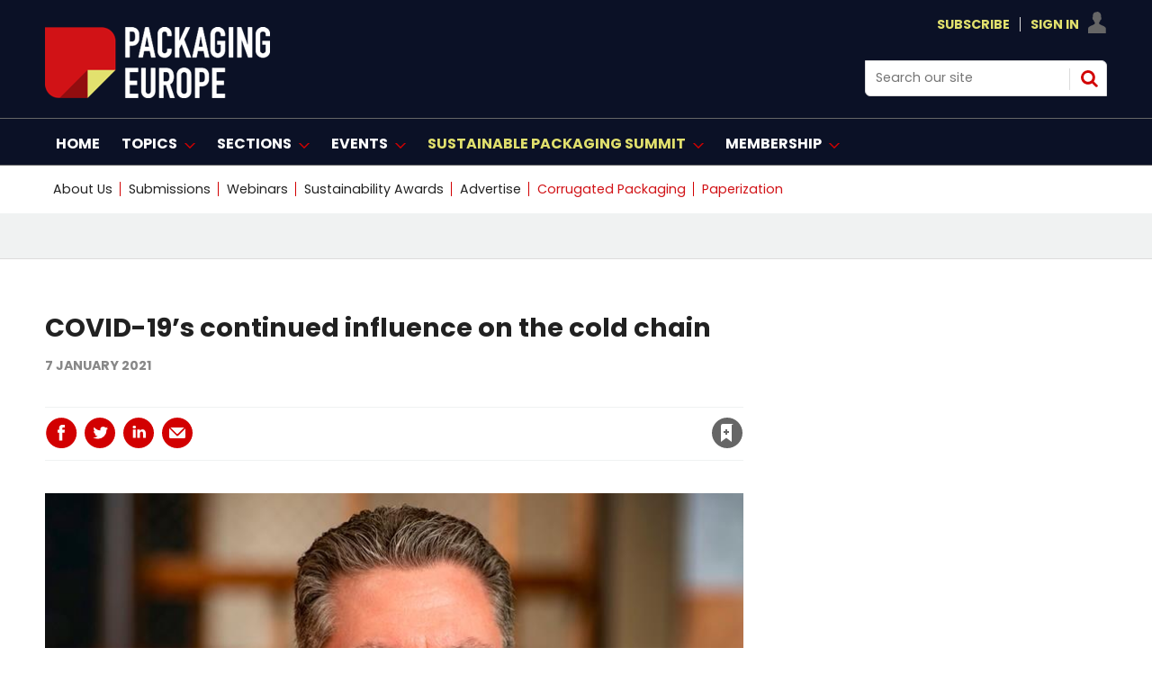

--- FILE ---
content_type: text/html; charset=utf-8
request_url: https://www.google.com/recaptcha/api2/aframe
body_size: 183
content:
<!DOCTYPE HTML><html><head><meta http-equiv="content-type" content="text/html; charset=UTF-8"></head><body><script nonce="rJ5z4t7MOQ_5krSWVhhCJg">/** Anti-fraud and anti-abuse applications only. See google.com/recaptcha */ try{var clients={'sodar':'https://pagead2.googlesyndication.com/pagead/sodar?'};window.addEventListener("message",function(a){try{if(a.source===window.parent){var b=JSON.parse(a.data);var c=clients[b['id']];if(c){var d=document.createElement('img');d.src=c+b['params']+'&rc='+(localStorage.getItem("rc::a")?sessionStorage.getItem("rc::b"):"");window.document.body.appendChild(d);sessionStorage.setItem("rc::e",parseInt(sessionStorage.getItem("rc::e")||0)+1);localStorage.setItem("rc::h",'1769055980400');}}}catch(b){}});window.parent.postMessage("_grecaptcha_ready", "*");}catch(b){}</script></body></html>

--- FILE ---
content_type: application/javascript; charset=utf-8
request_url: https://fundingchoicesmessages.google.com/f/AGSKWxXh372J8suhFsjg6KxYrd8Deu2TitKY3OBL6OAkTMUUdqBLW8-6qYHH7mbqIoTe3Q_Kk_NurZDHQ572Mp7sJkQGSLWWk2NVFgjIJhV9nRmLvvkwivKQtp5E5ixZiXKMNG9eRspmCnDZiUcuQWtAAs_xD3HjXOsSdi41PW4gYhZX29ejbUKhztdXNMYy/_/adf.cgi?/iframe_sponsor_/dig_ad./adtech./banners_rotation.
body_size: -1289
content:
window['863f9898-1d31-473e-a25c-8224be19eb84'] = true;